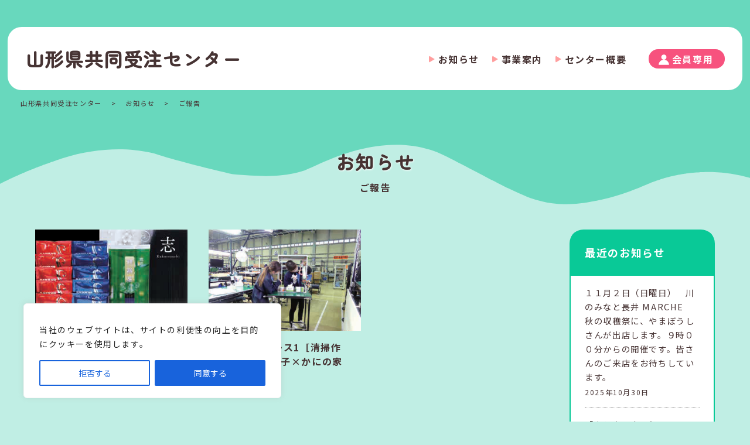

--- FILE ---
content_type: text/css
request_url: http://yamagata-kjc.net/wp-content/themes/yamagata-kjc/css/style.css?ver=20250911002
body_size: 12646
content:
@charset "UTF-8";
/*! normalize.css v8.0.1 | MIT License | github.com/necolas/normalize.css */
/* Document
   ========================================================================== */
/**
 * 1. Correct the line height in all browsers.
 * 2. Prevent adjustments of font size after orientation changes in iOS.
 */
@import url("https://fonts.googleapis.com/css2?family=Noto+Sans+JP:wght@400;700;900&display=swap");
@import url("https://fonts.googleapis.com/css2?family=Zen+Maru+Gothic:wght@500&display=swap");
html {
  line-height: 1.3;
  /* 1 */
  -webkit-text-size-adjust: 100%;
  /* 2 */ }

/* Sections
   ========================================================================== */
/**
 * Remove the margin in all browsers.
 */
body {
  margin: 0; }

/**
 * Render the `main` element consistently in IE.
 */
main {
  display: block; }

/**
 * Correct the font size and margin on `h1` elements within `section` and
 * `article` contexts in Chrome, Firefox, and Safari.
 */
h1 {
  font-size: 2em;
  margin: 0.67em 0; }

/* Grouping content
   ========================================================================== */
/**
 * 1. Add the correct box sizing in Firefox.
 * 2. Show the overflow in Edge and IE.
 */
hr {
  box-sizing: content-box;
  /* 1 */
  height: 0;
  /* 1 */
  overflow: visible;
  /* 2 */ }

/**
 * 1. Correct the inheritance and scaling of font size in all browsers.
 * 2. Correct the odd `em` font sizing in all browsers.
 */
pre {
  font-family: monospace, monospace;
  /* 1 */
  font-size: 1em;
  /* 2 */ }

/* Text-level semantics
   ========================================================================== */
/**
 * Remove the gray background on active links in IE 10.
 */
a {
  background-color: transparent; }

/**
 * 1. Remove the bottom border in Chrome 57-
 * 2. Add the correct text decoration in Chrome, Edge, IE, Opera, and Safari.
 */
abbr[title] {
  border-bottom: none;
  /* 1 */
  text-decoration: underline;
  /* 2 */
  text-decoration: underline dotted;
  /* 2 */ }

/**
 * Add the correct font weight in Chrome, Edge, and Safari.
 */
b,
strong {
  font-weight: bolder; }

/**
 * 1. Correct the inheritance and scaling of font size in all browsers.
 * 2. Correct the odd `em` font sizing in all browsers.
 */
code,
kbd,
samp {
  font-family: monospace, monospace;
  /* 1 */
  font-size: 1em;
  /* 2 */ }

/**
 * Add the correct font size in all browsers.
 */
small {
  font-size: 80%; }

/**
 * Prevent `sub` and `sup` elements from affecting the line height in
 * all browsers.
 */
sub,
sup {
  font-size: 75%;
  line-height: 0;
  position: relative;
  vertical-align: baseline; }

sub {
  bottom: -0.25em; }

sup {
  top: -0.5em; }

/* Embedded content
   ========================================================================== */
/**
 * Remove the border on images inside links in IE 10.
 */
img {
  border-style: none; }

/* Forms
   ========================================================================== */
/**
 * 1. Change the font styles in all browsers.
 * 2. Remove the margin in Firefox and Safari.
 */
button,
input,
optgroup,
select,
textarea {
  font-family: inherit;
  /* 1 */
  font-size: 100%;
  /* 1 */
  line-height: 1.15;
  /* 1 */
  margin: 0;
  /* 2 */ }

/**
 * Show the overflow in IE.
 * 1. Show the overflow in Edge.
 */
button,
input {
  /* 1 */
  overflow: visible; }

/**
 * Remove the inheritance of text transform in Edge, Firefox, and IE.
 * 1. Remove the inheritance of text transform in Firefox.
 */
button,
select {
  /* 1 */
  text-transform: none; }

/**
 * Correct the inability to style clickable types in iOS and Safari.
 */
button,
[type="button"],
[type="reset"],
[type="submit"] {
  -webkit-appearance: button; }

/**
 * Remove the inner border and padding in Firefox.
 */
button::-moz-focus-inner,
[type="button"]::-moz-focus-inner,
[type="reset"]::-moz-focus-inner,
[type="submit"]::-moz-focus-inner {
  border-style: none;
  padding: 0; }

/**
 * Restore the focus styles unset by the previous rule.
 */
button:-moz-focusring,
[type="button"]:-moz-focusring,
[type="reset"]:-moz-focusring,
[type="submit"]:-moz-focusring {
  outline: 1px dotted ButtonText; }

/**
 * Correct the padding in Firefox.
 */
fieldset {
  padding: 0.35em 0.75em 0.625em; }

/**
 * 1. Correct the text wrapping in Edge and IE.
 * 2. Correct the color inheritance from `fieldset` elements in IE.
 * 3. Remove the padding so developers are not caught out when they zero out
 *    `fieldset` elements in all browsers.
 */
legend {
  box-sizing: border-box;
  /* 1 */
  color: inherit;
  /* 2 */
  display: table;
  /* 1 */
  max-width: 100%;
  /* 1 */
  padding: 0;
  /* 3 */
  white-space: normal;
  /* 1 */ }

/**
 * Add the correct vertical alignment in Chrome, Firefox, and Opera.
 */
progress {
  vertical-align: baseline; }

/**
 * Remove the default vertical scrollbar in IE 10+.
 */
textarea {
  overflow: auto; }

/**
 * 1. Add the correct box sizing in IE 10.
 * 2. Remove the padding in IE 10.
 */
[type="checkbox"],
[type="radio"] {
  box-sizing: border-box;
  /* 1 */
  padding: 0;
  /* 2 */ }

/**
 * Correct the cursor style of increment and decrement buttons in Chrome.
 */
[type="number"]::-webkit-inner-spin-button,
[type="number"]::-webkit-outer-spin-button {
  height: auto; }

/**
 * 1. Correct the odd appearance in Chrome and Safari.
 * 2. Correct the outline style in Safari.
 */
[type="search"] {
  -webkit-appearance: textfield;
  /* 1 */
  outline-offset: -2px;
  /* 2 */ }

/**
 * Remove the inner padding in Chrome and Safari on macOS.
 */
[type="search"]::-webkit-search-decoration {
  -webkit-appearance: none; }

/**
 * 1. Correct the inability to style clickable types in iOS and Safari.
 * 2. Change font properties to `inherit` in Safari.
 */
::-webkit-file-upload-button {
  -webkit-appearance: button;
  /* 1 */
  font: inherit;
  /* 2 */ }

/* Interactive
   ========================================================================== */
/*
 * Add the correct display in Edge, IE 10+, and Firefox.
 */
details {
  display: block; }

/*
 * Add the correct display in all browsers.
 */
summary {
  display: list-item; }

/* Misc
   ========================================================================== */
/**
 * Add the correct display in IE 10+.
 */
template {
  display: none; }

/**
 * Add the correct display in IE 10.
 */
[hidden] {
  display: none; }

/**/
/*gray*/
/*mediaquery*/
/* -------------------------------- 
Primary style
-------------------------------- */
*, *::after, *::before {
  -webkit-box-sizing: border-box;
  -moz-box-sizing: border-box;
  box-sizing: border-box; }

html {
  position: relative;
  height: 100%; }

body {
  position: relative;
  color: #463333;
  font-family: "Noto Sans JP", sans-serif;
  background: #E9FFF9;
  font-size: 16px;
  letter-spacing: 0.1em;
  line-height: 1.5;
  -webkit-font-smoothing: antialiased;
  -moz-osx-font-smoothing: grayscale; }
  body.open {
    overflow: hidden;
    height: 100%; }

@media screen and (min-width: 767.5px) and (max-width: 1023.9px) {
  body {
    font-size: calc(100vw / 70); } }
img {
  max-width: 100%;
  height: auto;
  vertical-align: bottom; }

br.brmd {
  display: none; }
  @media screen and (max-width: 768px) {
    br.brmd {
      display: inline; } }

br.brsp {
  display: none; }
  @media screen and (max-width: 767px) {
    br.brsp {
      display: inline; } }

@media screen and (max-width: 767px) {
  br.brpc {
    display: none; } }

.inner {
  margin: 0 auto;
  padding: 0 3.75rem;
  width: min(100%, 1560px); }
  @media screen and (max-width: 767px) {
    .inner {
      padding: 0 1.25rem; } }

section {
  position: relative;
  padding: 7.5rem 0; }
  @media screen and (max-width: 767px) {
    section {
      padding: 2.5rem 0; } }

a.btn_link, body.single main section.contents div.inner div.flex div.left div.nextprev_wrap a {
  position: relative;
  display: inline-block;
  padding: 1.5em 2em;
  min-width: 280px;
  color: #fff !important;
  font-size: .9em;
  font-weight: bold;
  text-align: center;
  background: #09C997;
  border: 2px solid #09C997;
  border-radius: 100px;
  transition: .3s; }
  a.btn_link:before, body.single main section.contents div.inner div.flex div.left div.nextprev_wrap a:before {
    content: '';
    /*絶対配置で下線の位置を決める*/
    position: absolute;
    top: 50%;
    right: 1.5rem;
    /*下線の形状*/
    width: 2.0rem;
    height: 1px;
    background: #fff;
    /*アニメーションの指定*/
    transition: all .3s; }
  a.btn_link:after, body.single main section.contents div.inner div.flex div.left div.nextprev_wrap a:after {
    content: '';
    /*絶対配置で矢印の位置を決める*/
    position: absolute;
    top: 42.8%;
    right: 1.5rem;
    /*矢印の形状*/
    width: 15px;
    height: 1px;
    background: #fff;
    transform: rotate(35deg);
    /*アニメーションの指定*/
    transition: all .3s; }
  a.btn_link:hover, body.single main section.contents div.inner div.flex div.left div.nextprev_wrap a:hover {
    color: #463333 !important;
    background: #FFE600;
    transition: .3s; }
    a.btn_link:hover:before, body.single main section.contents div.inner div.flex div.left div.nextprev_wrap a:hover:before {
      background: #463333;
      right: .75rem; }
    a.btn_link:hover:after, body.single main section.contents div.inner div.flex div.left div.nextprev_wrap a:hover:after {
      background: #463333;
      right: .75rem; }
  @media screen and (max-width: 767px) {
    a.btn_link, body.single main section.contents div.inner div.flex div.left div.nextprev_wrap a {
      font-size: .9em; } }

a {
  color: #463333;
  text-decoration: none;
  transition: .2s; }
  a:hover {
    color: #09C997;
    transition: .2s; }
    a:hover img {
      opacity: .85;
      transition: .2s; }

@media screen and (max-width: 767px) {
  .pcblock {
    display: none !important; } }

.spblock {
  display: none !important; }
  @media screen and (max-width: 767px) {
    .spblock {
      display: block !important; } }

@media screen and (max-width: 767px) {
  .spnone {
    display: none; } }
/*ul reset*/
ul.nonstyle {
  list-style: none;
  margin: 0;
  padding: 0; }

/*sns*/
ul.ul_sns {
  display: flex;
  margin: 0; }
  ul.ul_sns li {
    margin-right: 8px;
    list-style: none; }
    ul.ul_sns li:last-child {
      margin-right: 0; }
    ul.ul_sns li a {
      display: block;
      width: 28px;
      height: 28px;
      line-height: 28px;
      text-align: center;
      color: #fff;
      font-size: 12px;
      background: #000;
      border-radius: 50%;
      /*sns*/
      /*fb*/
      /*tw*/
      /*insta*/
      /*fb*/ }
      ul.ul_sns li a.fb {
        background: #3c5998; }
      ul.ul_sns li a.tw {
        background: #1DA1F2; }
      ul.ul_sns li a.in {
        position: relative;
        background: -webkit-linear-gradient(135deg, #427eff 0%, #f13f79 70%) no-repeat;
        background: linear-gradient(135deg, #427eff 0%, #f13f79 70%) no-repeat;
        overflow: hidden; }
        ul.ul_sns li a.in::before {
          content: '';
          position: absolute;
          top: 11px;
          left: -9px;
          width: 28px;
          height: 28px;
          background: -webkit-radial-gradient(#ffdb2c 10%, rgba(255, 105, 34, 0.65) 55%, rgba(255, 88, 96, 0) 70%);
          background: radial-gradient(#ffdb2c 10%, rgba(255, 105, 34, 0.65) 55%, rgba(255, 88, 96, 0) 70%); }
        ul.ul_sns li a.in i {
          position: relative;
          z-index: 2; }
      ul.ul_sns li a.yt {
        background: #cd201f; }

/*flex*/
ul.ul_flex {
  display: flex;
  flex-wrap: wrap; }
  @media screen and (max-width: 767px) {
    ul.ul_flex {
      display: block; } }
  ul.ul_flex li {
    width: calc((100% / 3) - 1.5rem);
    margin-right: 2.25rem;
    margin-bottom: 2.25rem; }
    @media screen and (max-width: 767px) {
      ul.ul_flex li {
        width: 100%;
        margin-right: 0; } }
    ul.ul_flex li:nth-child(3n) {
      margin-right: 0; }
    ul.ul_flex li a {
      display: block; }
      ul.ul_flex li a div.img {
        position: relative;
        width: 100%;
        aspect-ratio: 3/2;
        overflow: hidden; }
        ul.ul_flex li a div.img img {
          display: block;
          width: 100%;
          vertical-align: bottom;
          object-fit: cover;
          transform: scale(1);
          transition: .5s ease-in-out; }
      ul.ul_flex li a div.txt div.title {
        margin-top: 1em;
        font-weight: bold;
        line-height: 1.5; }
      ul.ul_flex li a div.txt div.date {
        padding-top: .75em; }
        ul.ul_flex li a div.txt div.date time {
          font-size: .9em; }
        ul.ul_flex li a div.txt div.date span.cat {
          color: #F7527E;
          border-radius: 1px solid #F7527E; }
      ul.ul_flex li a:hover div.img img {
        opacity: 1;
        transform: scale(1.15);
        transition: .5s ease-in-out; }

/*news_txt*/
ul.ul_newstxt li {
  border-bottom: 1px solid #09C997;
  background: #fff;
  margin-bottom: 1rem; }
  @media screen and (max-width: 767px) {
    ul.ul_newstxt li {
      display: block; } }
  ul.ul_newstxt li a {
    display: flex;
    padding: 1.5em;
    transition: .2s; }
    @media screen and (max-width: 767px) {
      ul.ul_newstxt li a {
        display: block; } }
    ul.ul_newstxt li a:hover {
      color: #463333;
      background: #fffacc;
      /*background: $bg_lightgreen;*/
      transition: .2s; }
    ul.ul_newstxt li a div.date {
      width: 16rem; }
      @media screen and (max-width: 767px) {
        ul.ul_newstxt li a div.date {
          font-size: .8em;
          width: 100%; } }
      ul.ul_newstxt li a div.date time {
        margin-right: .5rem; }
      ul.ul_newstxt li a div.date span.cat {
        color: #F7527E;
        background: #fff;
        border: 1px solid #F7527E;
        border-radius: 2rem;
        padding: 0 1.0rem;
        font-size: .9rem;
        display: inline-block;
        text-align: center;
        width: 6.25rem; }
    ul.ul_newstxt li a div.title {
      width: calc(100% - 16rem); }
      @media screen and (max-width: 767px) {
        ul.ul_newstxt li a div.title {
          margin-top: .5em;
          width: 100%; } }

/*googlemap*/
.ggmap {
  position: relative;
  padding-bottom: 50%;
  padding-top: 30px;
  height: 0;
  overflow: hidden; }
  .ggmap iframe, .ggmap object, .ggmap embed {
    position: absolute;
    top: 0;
    left: 0;
    width: 100%;
    height: 100%; }

/*youtube*/
.youtube {
  position: relative;
  width: 100%;
  padding-top: 56.25%; }
  .youtube iframe {
    position: absolute;
    top: 0;
    right: 0;
    width: 100% !important;
    height: 100% !important; }

/*blockcontents*/
div.single_content {
  padding-bottom: 3.75rem;
  font-size: 1.1em;
  line-height: 1.6;
  word-break: break-all; }
  @media screen and (max-width: 767px) {
    div.single_content {
      padding-bottom: 1.875rem;
      font-size: 1em;
      line-height: 1.5; } }
  div.single_content .wp-block-button__link, div.single_content .wp-block-file__button {
    background-color: #fee0e0;
    transition: .2s;
    text-decoration: none !important;
    padding: 0.25em 1em !important;
    color: #463333; }
    div.single_content .wp-block-button__link:hover, div.single_content .wp-block-file__button:hover {
      color: #463333;
      /*text-decoration: underline;*/
      transition: .2s; }
  div.single_content a:not(.wp-block-button__link) {
    text-decoration: underline;
    transition: .2s; }
    div.single_content a:not(.wp-block-button__link):hover {
      transition: .2s;
      text-decoration: underline !important; }
  div.single_content h2 {
    font-family: 'Zen Maru Gothic';
    padding-top: 1rem;
    background: #fffacc;
    border-radius: 1rem;
    padding: 1.25rem; }
  div.single_content h3 {
    font-family: 'Zen Maru Gothic';
    padding: 1.0rem;
    position: relative;
    /*		&::before {
    		  background-color: $tcolor;
    		  content: "";
    		  height: 5px;
    		  position: absolute;
    		  top: 0;
    		  width: 100px;
    		}*/ }
    div.single_content h3:after {
      position: absolute;
      bottom: 0;
      left: 0;
      width: 100%;
      height: 5px;
      content: '';
      border-radius: 3px;
      background-image: -webkit-gradient(linear, left top, right top, from(#F7527E), to(#FFE600));
      background-image: -webkit-linear-gradient(left, #F7527E 0%, #FFE600 100%);
      background-image: linear-gradient(to right, #F7527E 0%, #FFE600 100%); }
  div.single_content h4 {
    /*		border-bottom: 1px solid #877676;*/
    padding: .25rem .25rem .25rem .75rem;
    background: #f7e1e1; }
  div.single_content h5 {
    border-left: .5rem solid #877676;
    padding-left: .75rem; }
  div.single_content ul {
    padding-left: 1.5em; }
  div.single_content table {
    width: 100%;
    border-collapse: collapse;
    border-spacing: 0;
    font-size: .9rem; }
    div.single_content table tr th {
      padding-bottom: .25em;
      background: #feddd8;
      border: 1px solid #fa9e8f;
      font-weight: normal;
      white-space: nowrap; }
    div.single_content table tr td {
      border: 1px solid #fa9e8f; }
  div.single_content figure {
    margin: auto; }
  div.single_content a[href*=".pdf"]::after {
    content: "\f1c1";
    font-family: "Font Awesome 6 Free";
    color: #F30401; }

/* -------------------------------- 
header components 
--------------------------------- */
header.header {
  background: #68D8BD;
  height: 160px; }
  @media screen and (max-width: 767px) {
    header.header {
      height: 90px; } }
  header.header div.header_wrap {
    position: fixed;
    top: 3.75rem;
    left: 50%;
    transform: translate(-50%, -50%);
    -webkit-transform: translate(-50%, -50%);
    -ms-transform: translate(-50%, -50%);
    width: min(100%, 1560px);
    z-index: 11;
    transition: .2s;
    margin: 2.5rem 0;
    border-radius: 1.5rem;
    /*fix*/ }
    @media screen and (max-width: 767px) {
      header.header div.header_wrap {
        top: 1rem;
        margin: 2.5rem 0 0; } }
    header.header div.header_wrap div.headerflex {
      border-radius: 1.5rem;
      display: flex;
      justify-content: center;
      align-items: center;
      padding: 1.875rem;
      background: #fff;
      transition: .2s;
      margin: 0 auto;
      width: 98%; }
      @media screen and (max-width: 767px) {
        header.header div.header_wrap div.headerflex {
          padding: 1rem 1.25rem;
          justify-content: flex-start;
          width: 94%; } }
      header.header div.header_wrap div.headerflex div.left {
        width: 25rem;
        font-family: 'Zen Maru Gothic'; }
        @media screen and (max-width: 1024px) {
          header.header div.header_wrap div.headerflex div.left {
            width: auto; } }
        @media screen and (max-width: 767px) {
          header.header div.header_wrap div.headerflex div.left {
            width: auto; } }
        header.header div.header_wrap div.headerflex div.left h1 {
          font-family: 'Zen Maru Gothic';
          margin: 0; }
          @media screen and (max-width: 767px) {
            header.header div.header_wrap div.headerflex div.left h1 {
              font-size: 1.4rem;
              text-align: left; } }
          header.header div.header_wrap div.headerflex div.left h1 a {
            display: block; }
            header.header div.header_wrap div.headerflex div.left h1 a:hover {
              color: #463333; }
            header.header div.header_wrap div.headerflex div.left h1 a img {
              display: block;
              vertical-align: bottom; }
      header.header div.header_wrap div.headerflex div.right {
        width: calc(100% - 25rem);
        padding-left: 1.875rem;
        display: flex;
        justify-content: flex-end;
        align-items: center; }
        @media screen and (max-width: 1024px) {
          header.header div.header_wrap div.headerflex div.right {
            width: calc(100% - 12.5rem); } }
        @media screen and (max-width: 767px) {
          header.header div.header_wrap div.headerflex div.right {
            display: none; } }
        header.header div.header_wrap div.headerflex div.right nav.gnav > ul {
          text-align: right; }
          header.header div.header_wrap div.headerflex div.right nav.gnav > ul > li {
            display: inline-block;
            margin-right: 2.0em;
            position: relative; }
            header.header div.header_wrap div.headerflex div.right nav.gnav > ul > li:hover > span {
              color: #463333; }
            header.header div.header_wrap div.headerflex div.right nav.gnav > ul > li > a, header.header div.header_wrap div.headerflex div.right nav.gnav > ul > li > span {
              font-weight: bold;
              position: relative;
              transition: .3s; }
              header.header div.header_wrap div.headerflex div.right nav.gnav > ul > li > a::after, header.header div.header_wrap div.headerflex div.right nav.gnav > ul > li > span::after {
                content: "";
                position: absolute;
                top: calc(50% - 6px);
                left: -1rem;
                width: 0;
                height: 0;
                border-top: 6px solid transparent;
                border-left: 10px solid #FF9E9E;
                border-bottom: 6px solid transparent;
                border-radius: .15rem; }
              header.header div.header_wrap div.headerflex div.right nav.gnav > ul > li > a:hover, header.header div.header_wrap div.headerflex div.right nav.gnav > ul > li > span:hover {
                color: #463333;
                border-bottom: .25rem solid #fac4c4; }
            header.header div.header_wrap div.headerflex div.right nav.gnav > ul > li:last-child {
              margin-right: 0;
              background: #F7527E;
              border-radius: 2rem; }
              header.header div.header_wrap div.headerflex div.right nav.gnav > ul > li:last-child:hover {
                opacity: .85; }
              header.header div.header_wrap div.headerflex div.right nav.gnav > ul > li:last-child a {
                color: #fff;
                padding-right: 1.25rem; }
                header.header div.header_wrap div.headerflex div.right nav.gnav > ul > li:last-child a::after {
                  display: none; }
                header.header div.header_wrap div.headerflex div.right nav.gnav > ul > li:last-child a::before {
                  content: url(../img/ic_member.svg);
                  display: inline-block;
                  width: 20px;
                  height: auto;
                  margin-right: 1.25em;
                  position: relative;
                  top: .25rem;
                  left: 1rem;
                  padding: .25rem 0; }
                header.header div.header_wrap div.headerflex div.right nav.gnav > ul > li:last-child a:hover {
                  color: none;
                  border-bottom: none; }
            header.header div.header_wrap div.headerflex div.right nav.gnav > ul > li ul.sub-menu {
              width: 180px;
              position: absolute;
              z-index: 2;
              left: 50%;
              margin: 0 0 0 -90px;
              padding: 20px 0 0 0;
              top: 20px;
              background: transparent;
              transition: .3s ease-out;
              opacity: 0;
              display: none;
              list-style: none; }
              header.header div.header_wrap div.headerflex div.right nav.gnav > ul > li ul.sub-menu::after {
                content: '';
                width: 0;
                height: 0;
                position: absolute;
                border-left: 8px solid transparent;
                border-right: 8px solid transparent;
                border-bottom: 8px solid #FFE600;
                border-radius: .25rem;
                top: 12px;
                left: 50%;
                margin-left: -8px; }
              header.header div.header_wrap div.headerflex div.right nav.gnav > ul > li ul.sub-menu li {
                width: 180px;
                position: relative;
                margin-top: 0px;
                margin: .25rem 0;
                /*									background: $yellow;
                									padding: 2px 2px 0px;*/ }
                header.header div.header_wrap div.headerflex div.right nav.gnav > ul > li ul.sub-menu li:first-child {
                  padding-top: 2px; }
                header.header div.header_wrap div.headerflex div.right nav.gnav > ul > li ul.sub-menu li:last-child {
                  padding-bottom: 2px; }
                header.header div.header_wrap div.headerflex div.right nav.gnav > ul > li ul.sub-menu li > a {
                  display: block;
                  padding: .5em 0;
                  width: 100%;
                  text-align: center;
                  font-size: 1.0em;
                  font-weight: bold;
                  letter-spacing: 0.1em;
                  background: #fffacc;
                  border-radius: .25rem;
                  color: #463333;
                  transition: .2s;
                  border: 1px solid #FFE600; }
                  @media screen and (max-width: 1500px) {
                    header.header div.header_wrap div.headerflex div.right nav.gnav > ul > li ul.sub-menu li > a {
                      font-size: .9em; } }
                  @media screen and (min-width: 641px) and (max-width: 1091px) {
                    header.header div.header_wrap div.headerflex div.right nav.gnav > ul > li ul.sub-menu li > a {
                      font-size: .8em; } }
                  header.header div.header_wrap div.headerflex div.right nav.gnav > ul > li ul.sub-menu li > a:hover {
                    background: #FFE600;
                    color: #463333; }
            header.header div.header_wrap div.headerflex div.right nav.gnav > ul > li:hover ul {
              transition: .3s ease-out;
              opacity: 1;
              display: block; }
        header.header div.header_wrap div.headerflex div.right nav.sns {
          margin-left: 1.875rem;
          text-align: right; }
    header.header div.header_wrap.is_fixed {
      box-shadow: 10px 10px 10px -10px rgba(0, 0, 0, 0.3);
      transition: .2s;
      margin: 0 auto;
      width: 98%; }
      @media screen and (max-width: 767px) {
        header.header div.header_wrap.is_fixed {
          margin-top: 1.5rem;
          width: 96%; } }
      header.header div.header_wrap.is_fixed div.headerflex {
        padding: 1.875rem;
        transition: .2s;
        width: 100%; }
        @media screen and (max-width: 767px) {
          header.header div.header_wrap.is_fixed div.headerflex {
            padding: 1rem 1.25rem;
            width: 100%;
            border-radius: 1.5rem; } }

/*humburger*/
a,
a:visited,
a:hover,
a:active {
  color: inherit;
  text-decoration: none; }

.outer-menu {
  position: fixed;
  top: 0;
  right: 0;
  z-index: 998; }
  .outer-menu .checkbox-toggle {
    position: absolute;
    top: 0;
    right: 0;
    z-index: 999;
    cursor: pointer;
    width: 60px;
    height: 60px;
    opacity: 0; }
    .outer-menu .checkbox-toggle:checked + .hamburger > div {
      transform: rotate(135deg); }
      .outer-menu .checkbox-toggle:checked + .hamburger > div:before, .outer-menu .checkbox-toggle:checked + .hamburger > div:after {
        top: 0;
        transform: rotate(90deg); }
      .outer-menu .checkbox-toggle:checked + .hamburger > div:after {
        opacity: 0; }
    .outer-menu .checkbox-toggle:checked ~ .menu {
      pointer-events: auto;
      visibility: visible; }
      .outer-menu .checkbox-toggle:checked ~ .menu > div {
        transform: scale(1);
        transition-duration: .75s; }
        .outer-menu .checkbox-toggle:checked ~ .menu > div > div {
          opacity: 1;
          transition: opacity .4s ease .4s; }
    .outer-menu .checkbox-toggle:hover + .hamburger {
      box-shadow: inset 0 0 10px rgba(0, 0, 0, 0.1); }
    .outer-menu .checkbox-toggle:checked:hover + .hamburger > div {
      transform: rotate(225deg); }
  .outer-menu .hamburger {
    position: absolute;
    top: 0;
    right: 0;
    z-index: 1;
    width: 60px;
    height: 60px;
    padding: .5em 1em;
    background: rgba(255, 230, 0, 0.9);
    border-radius: 0 .12em .12em 0;
    cursor: pointer;
    transition: box-shadow .4s ease;
    backface-visibility: hidden;
    display: flex;
    align-items: center;
    justify-content: center;
    border-radius: 0 0 0 1rem; }
    .outer-menu .hamburger > div {
      position: relative;
      flex: none;
      width: 100%;
      height: 2px;
      background: #463333;
      transition: all .4s ease;
      display: flex;
      align-items: center;
      justify-content: center; }
      .outer-menu .hamburger > div:before, .outer-menu .hamburger > div:after {
        content: '';
        position: absolute;
        z-index: 1;
        top: -10px;
        left: 0;
        width: 100%;
        height: 2px;
        background: inherit;
        transition: all .4s ease; }
      .outer-menu .hamburger > div:after {
        top: 10px; }
  .outer-menu .menu {
    position: fixed;
    top: 0;
    left: 0;
    width: 100%;
    height: 100%;
    pointer-events: none;
    visibility: hidden;
    overflow: hidden;
    backface-visibility: hidden;
    outline: 1px solid transparent;
    display: flex;
    align-items: center;
    justify-content: center;
    font-weight: bold; }
    .outer-menu .menu > div {
      width: 220vw;
      height: 220vw;
      color: #463333;
      background: rgba(252, 239, 116, 0.9);
      border-radius: 50%;
      transition: all .4s ease;
      flex: none;
      transform: scale(0);
      backface-visibility: hidden;
      overflow: hidden;
      display: flex;
      align-items: center;
      justify-content: center; }
      .outer-menu .menu > div > div {
        text-align: center;
        max-width: 90vw;
        max-height: 100vh;
        opacity: 0;
        transition: opacity .4s ease;
        overflow-y: auto;
        flex: none;
        display: flex;
        align-items: center;
        justify-content: center; }
        .outer-menu .menu > div > div > nav.gnav > ul {
          list-style: none;
          padding: 0 1em;
          margin: 0;
          display: block;
          max-height: 100vh; }
          .outer-menu .menu > div > div > nav.gnav > ul > li {
            padding: 0;
            margin: 1em;
            font-size: 1.2rem;
            display: block; }
            .outer-menu .menu > div > div > nav.gnav > ul > li:last-child {
              margin-top: 2rem; }
              .outer-menu .menu > div > div > nav.gnav > ul > li:last-child > a {
                color: #fff;
                background: #F7527E;
                border: 1px solid #F7527E;
                border-radius: 2rem; }
                .outer-menu .menu > div > div > nav.gnav > ul > li:last-child > a:hover {
                  background: #FFE600;
                  border: 1px solid #463333;
                  color: #463333; }
                  .outer-menu .menu > div > div > nav.gnav > ul > li:last-child > a:hover:after {
                    display: none; }
            .outer-menu .menu > div > div > nav.gnav > ul > li > a {
              display: inline-block !important;
              width: 100%;
              position: relative;
              cursor: pointer;
              transition: color .4s ease;
              background: #fff;
              padding: .25rem; }
              .outer-menu .menu > div > div > nav.gnav > ul > li > a:hover {
                background: #fff;
                color: #281e1e; }
                .outer-menu .menu > div > div > nav.gnav > ul > li > a:hover:after {
                  width: 100%; }
              .outer-menu .menu > div > div > nav.gnav > ul > li > a:after {
                content: '';
                position: absolute;
                z-index: 1;
                bottom: -.15em;
                left: 0;
                width: 0;
                height: 2px;
                background: #281e1e;
                transition: width .4s ease; }
            .outer-menu .menu > div > div > nav.gnav > ul > li ul.sub-menu {
              margin-top: .25rem;
              margin-left: -0.5rem; }
              .outer-menu .menu > div > div > nav.gnav > ul > li ul.sub-menu li {
                text-align: left;
                padding-top: .25rem;
                font-size: 1.1rem; }
                .outer-menu .menu > div > div > nav.gnav > ul > li ul.sub-menu li a {
                  display: block;
                  padding: .25rem;
                  border-bottom: dashed 1px #463333; }

/*humburger*/
.hamburger, .hamburger span {
  display: inline-block;
  transition: all .4s;
  box-sizing: border-box; }

.hamburger {
  position: fixed;
  top: 20px;
  right: 20px;
  width: 40px;
  height: 34px;
  z-index: 999; }
  .hamburger span {
    position: absolute;
    left: 0;
    width: 100%;
    height: 4px;
    background-color: #09C997;
    border-radius: 4px; }
    .hamburger span:nth-of-type(1) {
      top: 0; }
    .hamburger span:nth-of-type(2) {
      top: 15px; }
    .hamburger span:nth-of-type(3) {
      bottom: 0; }
  .hamburger.active {
    position: fixed; }
    .hamburger.active span {
      background-color: #fff; }
      .hamburger.active span:nth-of-type(1) {
        -webkit-transform: translateY(15px) rotate(-45deg);
        transform: translateY(15px) rotate(-45deg); }
      .hamburger.active span:nth-of-type(2) {
        left: 50%;
        opacity: 0;
        -webkit-animation: active-menu-bar02 .8s forwards;
        animation: active-menu-bar02 .8s forwards; }
      .hamburger.active span:nth-of-type(3) {
        -webkit-transform: translateY(-15px) rotate(45deg);
        transform: translateY(-15px) rotate(45deg); }

@-webkit-keyframes active-menu-bar02 {
  100% {
    height: 0; } }
@keyframes active-menu-bar02 {
  100% {
    height: 0; } }
/*nav*/
.navigation {
  position: fixed;
  padding: 15px 20px;
  width: 100%;
  height: 100vh;
  top: 0;
  left: 0;
  background: #444;
  overflow: auto;
  opacity: 0;
  transition: .8s;
  z-index: -1; }
  .navigation.open {
    opacity: 1;
    transition: .6s;
    z-index: 998; }
  .navigation nav.gnav a.spmenutitle {
    width: 160px; }
  .navigation nav.gnav > ul {
    margin: 20px auto;
    padding-left: 10px; }
    .navigation nav.gnav > ul > li {
      margin-bottom: 12px; }
      .navigation nav.gnav > ul > li a {
        display: inline-block;
        padding: .25em .75em;
        font-weight: bold;
        font-size: 1.15em;
        background: #fff; }
      .navigation nav.gnav > ul > li span {
        display: inline-block;
        margin-bottom: .25em;
        font-size: .85em;
        color: #fff;
        opacity: .9; }
      .navigation nav.gnav > ul > li ul {
        margin-bottom: 24px; }
        .navigation nav.gnav > ul > li ul li {
          margin-bottom: 12px; }

div.bg_wrap {
  position: absolute;
  top: 0;
  left: 0;
  width: 100%;
  height: 100%;
  overflow: hidden;
  z-index: -1; }
  div.bg_wrap div.bgall {
    position: absolute;
    top: 0;
    left: 0;
    width: 100%; }

/* -------------------------------- 
footer components 
--------------------------------- */
footer.footer {
  position: relative;
  background: #68D8BD; }
  footer.footer::before {
    background-image: url("../img/bg_04.svg");
    background-position: center;
    background-size: cover;
    background-repeat: no-repeat;
    content: "";
    top: -260px;
    left: 0;
    right: 0;
    position: absolute;
    transition: inherit;
    width: 100%;
    height: 261px;
    z-index: -1; }
  footer.footer div.inner {
    padding: 40px 60px;
    max-width: 100%;
    text-align: center;
    width: 100%; }
    @media screen and (max-width: 767px) {
      footer.footer div.inner {
        padding: 40px 20px; } }
    footer.footer div.inner p {
      text-align: center;
      letter-spacing: .1rem; }
    footer.footer div.inner p.name {
      display: inline-block;
      font-family: 'Zen Maru Gothic';
      font-size: 2rem;
      margin-top: 0; }
      @media screen and (max-width: 767px) {
        footer.footer div.inner p.name {
          font-size: 1.8rem; } }
    footer.footer div.inner p.add {
      margin: 0; }
      footer.footer div.inner p.add span.postcode {
        margin-right: .5rem; }
    footer.footer div.inner p.tel {
      margin: .5rem 0; }
    footer.footer div.inner ul {
      margin: 2.5em 0; }
      @media screen and (max-width: 767px) {
        footer.footer div.inner ul {
          display: none; } }
      footer.footer div.inner ul li {
        display: inline-block;
        margin-right: 1.5em; }
        footer.footer div.inner ul li a {
          color: #463333;
          font-weight: bold;
          position: relative;
          transition: .3s; }
          footer.footer div.inner ul li a:hover {
            border-bottom: 0.25rem solid #C0EEE4; }
        footer.footer div.inner ul li:last-child {
          margin-right: 0; }
          footer.footer div.inner ul li:last-child a {
            color: #463333;
            padding: .25rem 1.25rem;
            border-radius: 2rem;
            border: 2px solid #463333; }
            footer.footer div.inner ul li:last-child a:hover {
              border-bottom: none;
              background: #463333;
              color: #fff; }
              footer.footer div.inner ul li:last-child a:hover::before {
                content: url(../img/ic_member.svg); }
            footer.footer div.inner ul li:last-child a::after {
              display: none; }
            footer.footer div.inner ul li:last-child a::before {
              content: url(../img/ic_member_footer.svg);
              display: inline-block;
              width: 20px;
              height: auto;
              margin-right: .5em;
              position: relative;
              top: .25rem;
              left: 0rem; }
    footer.footer div.inner p.copy {
      margin: 2rem 0;
      font-size: .8em; }

div.page_top {
  right: 30px;
  width: 60px;
  height: 60px;
  line-height: 56px; }
  div.page_top::after {
    content: '\f0d8';
    position: absolute;
    width: 100%;
    height: 100%;
    font-family: 'Font Awesome\ 5 Free';
    text-align: center;
    font-weight: bold;
    color: #F7527E;
    font-size: 2em;
    background: #fff;
    border: 2px solid #F7527E;
    border-radius: 30px;
    transition: .2s; }
  div.page_top:hover::after {
    color: #fff;
    background: #F7527E;
    transition: .2s; }

/* -------------------------------- 
common components 
--------------------------------- */
.main {
  /*margin-top: 122px;*/
  /*	#wrap {
  		position: relative;
  	}
  	.svg-bg {
  		position: absolute;
  		width: 100%;
  		height: 100%;
  		top: 0;
  		left: 0;
  		z-index: -1;
  	}*/ }
  @media screen and (max-width: 767px) {
    .main {
      /*margin-top: 70px;*/ } }

.bg {
  background-color: #C0EEE4; }

/* -------------------------------- 
index components 
--------------------------------- */
/*all*/
body.home div.top_area {
  position: relative;
  background-color: #C0EEE4;
  /*z-index: -3;*/
  z-index: 0;
  padding-bottom: 1.5rem; }
  @media screen and (max-width: 767px) {
    body.home div.top_area {
      display: block;
      padding-bottom: 2.5rem; } }
  body.home div.top_area::before {
    background-image: url("../img/bg_02.svg");
    background-color: #C0EEE4;
    background-position: center bottom;
    background-size: cover;
    content: "";
    top: 0;
    left: 0;
    position: absolute;
    transition: inherit;
    width: 100%;
    height: 80%;
    z-index: -2; }
    @media screen and (max-width: 767px) {
      body.home div.top_area::before {
        top: -2rem;
        height: 91px; } }
  body.home div.top_area div.inner_flex {
    margin: 0 auto;
    padding: 0;
    /*padding: 0 3.75rem;*/
    width: min(100%, 1560px);
    display: flex;
    justify-content: center;
    align-items: center;
    gap: 1.5rem; }
    @media screen and (max-width: 767px) {
      body.home div.top_area div.inner_flex {
        display: block;
        padding: 0 1.5rem;
        gap: 1.0rem; } }
    body.home div.top_area div.inner_flex div.left {
      width: calc( 100% - 480px );
      padding: 0 3.75rem;
      margin-top: 2.0rem; }
      @media screen and (max-width: 1200px) {
        body.home div.top_area div.inner_flex div.left {
          width: calc( 100% - 400px );
          padding: 0 3.75rem;
          margin-top: .5rem; } }
      @media screen and (max-width: 1024px) {
        body.home div.top_area div.inner_flex div.left {
          width: calc( 100% - 300px ); } }
      @media screen and (max-width: 767px) {
        body.home div.top_area div.inner_flex div.left {
          width: 100%;
          padding: 0; } }
      body.home div.top_area div.inner_flex div.left p {
        font-family: 'Zen Maru Gothic'; }
      body.home div.top_area div.inner_flex div.left p.catchcopy {
        /*font-size: 3.375rem;*/
        font-size: 3.0rem;
        font-weight: bold;
        padding: 0 0 0 4.0rem;
        margin-bottom: 2.5rem;
        text-shadow: 2px 2px 5px #fff; }
        body.home div.top_area div.inner_flex div.left p.catchcopy span {
          background: linear-gradient(transparent 70%, #FFE600 0%);
          display: inline; }
        @media screen and (max-width: 1366px) {
          body.home div.top_area div.inner_flex div.left p.catchcopy {
            font-size: 2.75rem;
            padding: 0 0 0 0; } }
        @media screen and (max-width: 1200px) {
          body.home div.top_area div.inner_flex div.left p.catchcopy {
            font-size: 2.5rem;
            padding: 0 0 0 0; } }
        @media screen and (max-width: 1024px) {
          body.home div.top_area div.inner_flex div.left p.catchcopy {
            font-size: 1.8rem;
            padding: 0 0 0 0; } }
        @media screen and (max-width: 768px) {
          body.home div.top_area div.inner_flex div.left p.catchcopy {
            font-size: 1.8rem;
            padding: 0 0 0 0; } }
        @media screen and (max-width: 767px) {
          body.home div.top_area div.inner_flex div.left p.catchcopy {
            font-size: 1.6rem;
            padding: 0;
            margin-bottom: 1.5rem; } }
      body.home div.top_area div.inner_flex div.left p.txt {
        position: relative;
        font-size: 1.625rem;
        padding: 0 0 0 4.0rem;
        line-height: 1.8; }
        @media screen and (max-width: 767px) {
          body.home div.top_area div.inner_flex div.left p.txt {
            font-size: 1.1rem;
            padding: 0 .5rem;
            line-height: 1.6; } }
        body.home div.top_area div.inner_flex div.left p.txt::before {
          content: url(../img/ic_att.svg);
          display: inline-block;
          width: 60px;
          height: auto;
          position: absolute;
          top: -2rem;
          left: 0; }
          @media screen and (max-width: 767px) {
            body.home div.top_area div.inner_flex div.left p.txt::before {
              width: 30px;
              top: -1.0rem;
              left: -1.0rem; } }
      body.home div.top_area div.inner_flex div.left div.slidebox {
        /*background: #fff;*/
        border-radius: 1.5rem;
        padding: 0; }
        @media screen and (max-width: 767px) {
          body.home div.top_area div.inner_flex div.left div.slidebox {
            padding: 1.5rem; } }
        body.home div.top_area div.inner_flex div.left div.slidebox div.slidewrap {
          position: relative; }
          body.home div.top_area div.inner_flex div.left div.slidebox div.slidewrap .swiper {
            width: 100%;
            height: 100%;
            box-sizing: content-box; }
            @media screen and (max-width: 1200px) {
              body.home div.top_area div.inner_flex div.left div.slidebox div.slidewrap .swiper {
                width: auto;
                /*height: 180px;*/ } }
          body.home div.top_area div.inner_flex div.left div.slidebox div.slidewrap .swiper-slide {
            display: flex;
            justify-content: center;
            align-items: center; }
            body.home div.top_area div.inner_flex div.left div.slidebox div.slidewrap .swiper-slide div.img {
              position: relative;
              width: 100%;
              aspect-ratio: 3/2;
              overflow: hidden;
              border-radius: 1.5rem !important; }
              body.home div.top_area div.inner_flex div.left div.slidebox div.slidewrap .swiper-slide div.img img {
                display: block;
                width: 100%;
                height: 100%;
                object-fit: cover;
                transform: scale(1);
                transition: .5s ease-in-out;
                border-radius: 1.5rem !important; }
              body.home div.top_area div.inner_flex div.left div.slidebox div.slidewrap .swiper-slide div.img a {
                display: block;
                width: 100%; }
                body.home div.top_area div.inner_flex div.left div.slidebox div.slidewrap .swiper-slide div.img a img {
                  display: block;
                  width: 100%;
                  height: 100%;
                  object-fit: cover;
                  transform: scale(1);
                  transition: .5s ease-in-out;
                  border-radius: 1.5rem !important; }
            body.home div.top_area div.inner_flex div.left div.slidebox div.slidewrap .swiper-slide:hover div.img img {
              opacity: 1;
              transform: scale(1.15);
              transition: .5s ease-in-out; }
          body.home div.top_area div.inner_flex div.left div.slidebox div.slidewrap .swiper-button-next, body.home div.top_area div.inner_flex div.left div.slidebox div.slidewrap .swiper-container-rtl .swiper-button-prev {
            background-image: url("../img/arrow-right.png");
            right: -50px;
            left: auto; }
            @media screen and (max-width: 767px) {
              body.home div.top_area div.inner_flex div.left div.slidebox div.slidewrap .swiper-button-next, body.home div.top_area div.inner_flex div.left div.slidebox div.slidewrap .swiper-container-rtl .swiper-button-prev {
                right: -12px; } }
          body.home div.top_area div.inner_flex div.left div.slidebox div.slidewrap .swiper-button-prev, body.home div.top_area div.inner_flex div.left div.slidebox div.slidewrap .swiper-container-rtl .swiper-button-next {
            background-image: url("../img/arrow-left.png");
            left: -50px;
            right: auto; }
            @media screen and (max-width: 767px) {
              body.home div.top_area div.inner_flex div.left div.slidebox div.slidewrap .swiper-button-prev, body.home div.top_area div.inner_flex div.left div.slidebox div.slidewrap .swiper-container-rtl .swiper-button-next {
                left: -12px; } }
          body.home div.top_area div.inner_flex div.left div.slidebox div.slidewrap .swiper-button-next, body.home div.top_area div.inner_flex div.left div.slidebox div.slidewrap .swiper-button-prev {
            position: absolute;
            top: 50%;
            width: 36px;
            height: 36px;
            /*margin-top: -30px;*/
            z-index: 10;
            cursor: pointer;
            background-size: 36px 36px;
            background-position: center;
            background-repeat: no-repeat; }
            body.home div.top_area div.inner_flex div.left div.slidebox div.slidewrap .swiper-button-next:focus, body.home div.top_area div.inner_flex div.left div.slidebox div.slidewrap .swiper-button-prev:focus {
              outline: none; }
          body.home div.top_area div.inner_flex div.left div.slidebox div.slidewrap .swiper-button-next:after, body.home div.top_area div.inner_flex div.left div.slidebox div.slidewrap .swiper-rtl .swiper-button-prev:after {
            content: none; }
          body.home div.top_area div.inner_flex div.left div.slidebox div.slidewrap .swiper-button-prev:after, body.home div.top_area div.inner_flex div.left div.slidebox div.slidewrap .swiper-rtl .swiper-button-next:after {
            content: none; }
    body.home div.top_area div.inner_flex div.right {
      width: 480px;
      margin-right: 3.75rem;
      display: grid;
      justify-content: center; }
      @media screen and (max-width: 1200px) {
        body.home div.top_area div.inner_flex div.right {
          width: 400px;
          margin-right: 2.0rem; } }
      @media screen and (max-width: 1024px) {
        body.home div.top_area div.inner_flex div.right {
          width: 300px; } }
      @media screen and (max-width: 767px) {
        body.home div.top_area div.inner_flex div.right {
          width: 100%;
          margin-top: 0; } }
      body.home div.top_area div.inner_flex div.right p {
        font-family: 'Zen Maru Gothic'; }
      body.home div.top_area div.inner_flex div.right p.catchcopy {
        /*font-size: 3.375rem;*/
        font-size: 2.10rem;
        font-weight: bold;
        padding: 0 0 0 0;
        margin-bottom: 2.5rem;
        text-shadow: 2px 2px 5px #fff; }
        body.home div.top_area div.inner_flex div.right p.catchcopy span {
          background: linear-gradient(transparent 70%, #FFE600 0%);
          display: inline; }
        @media screen and (max-width: 1366px) {
          body.home div.top_area div.inner_flex div.right p.catchcopy {
            font-size: 2.0rem;
            margin-bottom: 2.0rem;
            padding: 0 0 0 0; } }
        @media screen and (max-width: 1200px) {
          body.home div.top_area div.inner_flex div.right p.catchcopy {
            font-size: 1.6rem;
            margin-bottom: 1.5rem;
            padding: 0 0 0 0; } }
        @media screen and (max-width: 1024px) {
          body.home div.top_area div.inner_flex div.right p.catchcopy {
            font-size: 1.4rem;
            margin-bottom: .5rem;
            padding: 0 0 0 0; } }
        @media screen and (max-width: 768px) {
          body.home div.top_area div.inner_flex div.right p.catchcopy {
            font-size: 1.4rem;
            margin-bottom: .5rem;
            padding: 0 0 0 0; } }
        @media screen and (max-width: 767px) {
          body.home div.top_area div.inner_flex div.right p.catchcopy {
            font-size: 1.8rem;
            padding: 0;
            margin: 0 0 1.5rem 0; } }
      body.home div.top_area div.inner_flex div.right p.txt {
        position: relative;
        font-size: 1.625rem;
        padding: 0 0 0 4.0rem;
        line-height: 1.8; }
        @media screen and (max-width: 767px) {
          body.home div.top_area div.inner_flex div.right p.txt {
            font-size: 1.1rem;
            padding: 0 .5rem;
            line-height: 1.6; } }
        body.home div.top_area div.inner_flex div.right p.txt::before {
          content: url(../img/ic_att.svg);
          display: inline-block;
          width: 60px;
          height: auto;
          position: absolute;
          top: -2rem;
          left: 0; }
          @media screen and (max-width: 767px) {
            body.home div.top_area div.inner_flex div.right p.txt::before {
              width: 30px;
              top: -1.0rem;
              left: -1.0rem; } }
      body.home div.top_area div.inner_flex div.right img {
        height: 400px;
        margin: 0 auto; }
        @media screen and (max-width: 1366px) {
          body.home div.top_area div.inner_flex div.right img {
            height: 320px;
            width: auto; } }
        @media screen and (max-width: 1200px) {
          body.home div.top_area div.inner_flex div.right img {
            height: 300px;
            width: auto; } }
        @media screen and (max-width: 1024px) {
          body.home div.top_area div.inner_flex div.right img {
            height: 220px;
            width: auto; } }
        @media screen and (max-width: 767px) {
          body.home div.top_area div.inner_flex div.right img {
            height: 280px;
            width: auto; } }
  body.home div.top_area div.inner p.txt {
    position: relative;
    font-size: 1.25rem;
    padding: 0 0 0 2.5rem;
    line-height: 1.8;
    z-index: 1; }
    @media screen and (max-width: 1366px) {
      body.home div.top_area div.inner p.txt {
        padding: 0 0 0 2.5rem; } }
    @media screen and (max-width: 1200px) {
      body.home div.top_area div.inner p.txt {
        padding: 0 0 0 2.0rem; } }
    @media screen and (max-width: 1024px) {
      body.home div.top_area div.inner p.txt {
        font-size: 1.15rem; } }
    @media screen and (max-width: 767px) {
      body.home div.top_area div.inner p.txt {
        font-size: 1.1rem;
        padding: 0 .5rem;
        line-height: 1.6; } }
    body.home div.top_area div.inner p.txt::before {
      content: url(../img/ic_att.svg);
      display: inline-block;
      width: 40px;
      height: auto;
      position: absolute;
      top: -2rem;
      left: 0; }
      @media screen and (max-width: 1200px) {
        body.home div.top_area div.inner p.txt::before {
          left: -1.0rem; } }
      @media screen and (max-width: 767px) {
        body.home div.top_area div.inner p.txt::before {
          width: 20px;
          top: -1.0rem;
          left: -1.0rem; } }
body.home section h2 {
  margin: 0 auto 2em;
  text-align: center;
  font-family: 'Zen Maru Gothic'; }
  body.home section h2 span {
    display: block;
    margin: 0 auto; }
    body.home section h2 span.icon {
      /*font-size: 32px;*/
      width: 60px;
      height: auto; }
    body.home section h2 span.en {
      margin: 1.5em 0 .25em;
      font-size: 1.1rem; }
    body.home section h2 span.ja {
      font-size: 1.875rem; }
body.home section div.btn_wrap {
  margin-top: 2.5rem;
  text-align: center; }
body.home section.about {
  /*padding: 6.25rem 0;*/ }
  body.home section.about ul li {
    border: 4px dotted #09C997;
    background: #fff;
    border-radius: 2.5rem;
    padding: 2.5rem;
    position: relative; }
    @media screen and (max-width: 767px) {
      body.home section.about ul li {
        padding: 1.5rem;
        margin-bottom: 7.5rem; } }
    @media screen and (max-width: 767px) {
      body.home section.about ul li:last-child {
        margin-bottom: 0; } }
    body.home section.about ul li h3 {
      font-family: 'Zen Maru Gothic';
      margin: 1.5rem auto;
      text-align: center; }
      body.home section.about ul li h3 span {
        display: block;
        margin: 0 auto; }
        body.home section.about ul li h3 span.icon {
          /*font-size: 32px;*/
          width: 5rem;
          height: auto;
          position: absolute;
          top: 0rem;
          left: 50%;
          transform: translate(-50%, -50%);
          -webkit-transform: translate(-50%, -50%);
          -ms-transform: translate(-50%, -50%); }
        body.home section.about ul li h3 span.ja {
          font-size: 2.0rem; }
    @media screen and (max-width: 767px) {
      body.home section.about ul li div.img {
        display: flex;
        justify-content: center; } }
    @media screen and (max-width: 767px) {
      body.home section.about ul li div.img img {
        height: 180px; } }
    body.home section.about ul li div.txt {
      margin: 1.5rem 0; }
      body.home section.about ul li div.txt p {
        font-size: 1.1rem; }
        @media screen and (max-width: 767px) {
          body.home section.about ul li div.txt p {
            margin-bottom: 3.75rem; } }
    body.home section.about ul li div.btn_wrap {
      position: absolute;
      bottom: -4.5rem;
      left: 50%;
      transform: translate(-50%, -50%);
      -webkit-transform: translate(-50%, -50%);
      -ms-transform: translate(-50%, -50%);
      margin-top: 0; }
  body.home section.about::before {
    background-image: url("../img/bg_03.svg");
    background-position: center top;
    background-size: auto;
    background-repeat: no-repeat;
    content: "";
    top: 0;
    left: 0;
    position: absolute;
    transition: inherit;
    width: 100%;
    height: 100%;
    z-index: -2; }
body.home section.photo {
  padding-bottom: 0;
  padding-top: 0; }
  body.home section.photo div.swiper-container {
    overflow: hidden;
    padding: 2.5rem 0; }
    body.home section.photo div.swiper-container div.swiper-slide {
      width: 450px !important; }
body.home section.info div.info_wrap {
  display: flex; }
  @media screen and (max-width: 767px) {
    body.home section.info div.info_wrap {
      display: block; } }
  body.home section.info div.info_wrap div.info_title {
    background-image: url(../img/info_ti_bg.svg);
    background-repeat: no-repeat;
    background-size: cover;
    background-position: center;
    width: 200px;
    height: 200px; }
    @media screen and (max-width: 767px) {
      body.home section.info div.info_wrap div.info_title {
        margin: 0 auto 2.5rem; } }
    body.home section.info div.info_wrap div.info_title h2 {
      margin-top: 4rem; }
      @media screen and (max-width: 767px) {
        body.home section.info div.info_wrap div.info_title h2 {
          margin-top: 2rem;
          margin-bottom: 1.5rem; } }
      @media screen and (max-width: 767px) {
        body.home section.info div.info_wrap div.info_title h2 span.ja {
          margin-top: 2rem;
          padding-top: 2.5rem; } }
      body.home section.info div.info_wrap div.info_title h2 span.en {
        margin: .25em 0 .25em;
        font-size: 1.1rem; }
    body.home section.info div.info_wrap div.info_title div.btn_wrap {
      margin-top: 4rem; }
      @media screen and (max-width: 767px) {
        body.home section.info div.info_wrap div.info_title div.btn_wrap {
          margin-top: 0rem; } }
      body.home section.info div.info_wrap div.info_title div.btn_wrap a {
        font-weight: normal;
        padding: .5em 2em;
        min-width: 200px; }
        body.home section.info div.info_wrap div.info_title div.btn_wrap a:before {
          width: 1.5rem; }
        body.home section.info div.info_wrap div.info_title div.btn_wrap a:after {
          top: 41%;
          width: 10px; }
  body.home section.info div.info_wrap div.article {
    width: calc(100% - 200px);
    margin-left: 2.5rem; }
    @media screen and (max-width: 767px) {
      body.home section.info div.info_wrap div.article {
        width: 100%;
        padding-left: 0;
        margin-left: 0; } }
    body.home section.info div.info_wrap div.article ul.ul_newstxt li a:hover {
      background: #fffacc;
      /*background: #cdf7ee;*/ }
    body.home section.info div.info_wrap div.article ul.ul_newstxt li:last-child {
      margin-bottom: 0; }
body.home section.contact {
  padding-top: 2.5rem;
  padding-bottom: 12.5rem; }
  body.home section.contact div.inner div.contact_wrap {
    border: 4px dotted #09C997;
    background: #fff;
    border-radius: 2.5rem;
    padding: 2.5rem; }
    @media screen and (max-width: 767px) {
      body.home section.contact div.inner div.contact_wrap {
        padding: 2.5rem 1rem; } }
    body.home section.contact div.inner div.contact_wrap h2 {
      display: flex;
      justify-content: center;
      margin: 0 auto 1.5em; }
      @media screen and (max-width: 767px) {
        body.home section.contact div.inner div.contact_wrap h2 {
          justify-content: space-around; } }
      body.home section.contact div.inner div.contact_wrap h2 div.h2_icon {
        width: 80px; }
        @media screen and (max-width: 767px) {
          body.home section.contact div.inner div.contact_wrap h2 div.h2_icon {
            width: 55px; } }
        @media screen and (max-width: 767px) {
          body.home section.contact div.inner div.contact_wrap h2 div.h2_icon img {
            width: 50px; } }
      body.home section.contact div.inner div.contact_wrap h2 div.h2_title {
        width: auto;
        margin-right: 80px; }
        @media screen and (max-width: 767px) {
          body.home section.contact div.inner div.contact_wrap h2 div.h2_title {
            margin: 0 55px 0 0; } }
        @media screen and (max-width: 767px) {
          body.home section.contact div.inner div.contact_wrap h2 div.h2_title span.ja {
            font-size: 1.75rem; } }
        body.home section.contact div.inner div.contact_wrap h2 div.h2_title span.en {
          margin: 0.5em 0 .25em; }
    body.home section.contact div.inner div.contact_wrap p.txt {
      text-align: center; }
      @media screen and (max-width: 767px) {
        body.home section.contact div.inner div.contact_wrap p.txt {
          text-align: left; } }
body.home section.bnr {
  padding: 2.5rem 0 5.0rem;
  /*padding: 3.75rem 0;*/ }
  @media screen and (max-width: 767px) {
    body.home section.bnr {
      padding: 3rem 0; } }
  body.home section.bnr div.inner ul {
    display: flex;
    justify-content: center; }
    @media screen and (max-width: 767px) {
      body.home section.bnr div.inner ul {
        display: block; } }
    body.home section.bnr div.inner ul li {
      width: calc(20% - 12px);
      margin: 0 .5rem;
      text-align: center; }
      @media screen and (max-width: 767px) {
        body.home section.bnr div.inner ul li {
          width: 100%;
          max-width: 240px;
          margin: 0 auto 10px; } }
      body.home section.bnr div.inner ul li:last-child {
        margin-right: 0; }
        @media screen and (max-width: 767px) {
          body.home section.bnr div.inner ul li:last-child {
            margin: 0 auto; } }
      body.home section.bnr div.inner ul li a {
        display: block;
        background: #68d8bd; }
        body.home section.bnr div.inner ul li a img {
          width: auto;
          vertical-align: bottom; }

/* -------------------------------- 
sub components 
--------------------------------- */
/*breadcrumbs*/
body.sub {
  background-color: #C0EEE4; }
  body.sub .breadcrumbs {
    width: min(100%, 1560px);
    margin: 0 auto;
    padding: .5rem 1.5rem;
    font-size: .7em;
    /*background: $bg_lightgray;*/ }
    body.sub .breadcrumbs span {
      display: inline-block;
      margin: 0 .5em; }

/*common*/
body.sub {
  position: relative; }
  body.sub::before {
    background-image: url("../img/bg_02.svg");
    background-position: center bottom;
    background-size: cover;
    content: "";
    left: 0;
    position: absolute;
    transition: inherit;
    width: 100%;
    height: 360px;
    z-index: -2; }
  body.sub main {
    position: relative; }
    body.sub main div.page_title_wrap {
      padding: 3.75rem 1.875rem;
      text-align: center; }
      @media screen and (max-width: 767px) {
        body.sub main div.page_title_wrap {
          padding: 2.5rem 1.25rem; } }
      body.sub main div.page_title_wrap .page_title {
        font-family: 'Zen Maru Gothic';
        margin: 0 auto;
        font-size: 2em;
        text-shadow: 1px 1px 3px #fff; }
      body.sub main div.page_title_wrap .title_term {
        margin: .5em auto 0;
        font-size: 1em; }
      body.sub main div.page_title_wrap .title_date {
        margin: .5em auto 0;
        font-size: 1em; }
      body.sub main div.page_title_wrap span {
        display: inline-block;
        margin: 0 auto; }
        body.sub main div.page_title_wrap span.icon {
          /*font-size: 32px;*/
          width: 60px;
          height: auto; }
        body.sub main div.page_title_wrap span.en {
          margin: 1.5em 0 .25em;
          font-size: 1.1rem; }
        body.sub main div.page_title_wrap span.ja {
          font-size: 1.875rem; }
    body.sub main section.contents {
      padding: 0 0 7.5rem; }
      body.sub main section.contents div.inner div.single_content {
        border: 4px dotted #09C997;
        background: #fff;
        border-radius: 2.5rem;
        padding: 2.5rem; }
        @media screen and (max-width: 767px) {
          body.sub main section.contents div.inner div.single_content {
            padding: 1.25rem; } }
        body.sub main section.contents div.inner div.single_content div.addtoany_content {
          display: flex;
          align-items: center;
          margin: 2.5rem 0 0;
          padding-top: 2.5rem;
          border-top: 2px solid #C0EEE4; }
          body.sub main section.contents div.inner div.single_content div.addtoany_content div.addtoany_header {
            margin: 0;
            padding-right: 1rem;
            font-weight: bold;
            font-size: .875em; }
      @media screen and (max-width: 767px) {
        body.sub main section.contents div.inner div.wp-block-buttons div.wp-block-button {
          width: 100%; } }
      body.sub main section.contents div.inner div.wp-block-buttons div.wp-block-button a.wp-block-button__link {
        border-radius: 2.5rem;
        background-color: #f97560;
        color: #fff; }
        body.sub main section.contents div.inner div.wp-block-buttons div.wp-block-button a.wp-block-button__link:hover {
          opacity: .85; }
        @media screen and (max-width: 767px) {
          body.sub main section.contents div.inner div.wp-block-buttons div.wp-block-button a.wp-block-button__link {
            width: 100%; } }
      body.sub main section.contents div.inner div.bth_wrap {
        margin-top: 2.5rem; }
        body.sub main section.contents div.inner div.bth_wrap a {
          background: #fff;
          color: #09C997 !important;
          margin-right: 1rem; }
          @media screen and (max-width: 767px) {
            body.sub main section.contents div.inner div.bth_wrap a {
              margin-bottom: 1rem; } }
          body.sub main section.contents div.inner div.bth_wrap a:before {
            background: #09C997; }
          body.sub main section.contents div.inner div.bth_wrap a:after {
            background: #09C997; }

/*pager*/
div.pager {
  margin-top: 1.5em; }
  div.pager span.current {
    color: #fff;
    background: #09C997; }
  div.pager .page-numbers {
    display: inline-block;
    margin-right: .2em;
    padding: .5em .75em;
    color: #09C997;
    font-weight: bold;
    border: 2px solid #09C997;
    transition: .2s; }
    div.pager .page-numbers:hover {
      color: #fff;
      background: #09C997;
      transition: .2s; }

/* -------------------------------- 
archive taxsonomy single components 
--------------------------------- */
body.archive main section.contents div.inner div.flex, body.taxsonomy main section.contents div.inner div.flex, body.single main section.contents div.inner div.flex {
  display: flex; }
  @media screen and (max-width: 767px) {
    body.archive main section.contents div.inner div.flex, body.taxsonomy main section.contents div.inner div.flex, body.single main section.contents div.inner div.flex {
      display: block; } }
  body.archive main section.contents div.inner div.flex div.left, body.taxsonomy main section.contents div.inner div.flex div.left, body.single main section.contents div.inner div.flex div.left {
    width: calc(100% - 3.75rem); }
    @media screen and (max-width: 767px) {
      body.archive main section.contents div.inner div.flex div.left, body.taxsonomy main section.contents div.inner div.flex div.left, body.single main section.contents div.inner div.flex div.left {
        width: 100%;
        margin-bottom: 2.5rem; } }
  body.archive main section.contents div.inner div.flex div.right, body.taxsonomy main section.contents div.inner div.flex div.right, body.single main section.contents div.inner div.flex div.right {
    width: 20rem;
    margin-left: 3.75rem;
    /*padding: 1.5rem;*/ }
    @media screen and (max-width: 767px) {
      body.archive main section.contents div.inner div.flex div.right, body.taxsonomy main section.contents div.inner div.flex div.right, body.single main section.contents div.inner div.flex div.right {
        width: 100%;
        padding-left: auto;
        margin-left: 0; } }
    body.archive main section.contents div.inner div.flex div.right div, body.taxsonomy main section.contents div.inner div.flex div.right div, body.single main section.contents div.inner div.flex div.right div {
      margin-bottom: 2.5rem;
      background: #fff;
      border-radius: 1.5rem;
      border: 2px solid #09C997;
      padding-bottom: 1.5rem; }
      body.archive main section.contents div.inner div.flex div.right div h2, body.taxsonomy main section.contents div.inner div.flex div.right div h2, body.single main section.contents div.inner div.flex div.right div h2 {
        margin-top: 0;
        margin-bottom: 0;
        padding-bottom: .25em;
        font-size: 1.125em;
        color: #fff;
        border-bottom: 2px solid #09C997;
        background: #09C997;
        border-radius: 1.0rem 1.0rem 0 0;
        padding: 1.5rem; }
      body.archive main section.contents div.inner div.flex div.right div ul, body.taxsonomy main section.contents div.inner div.flex div.right div ul, body.single main section.contents div.inner div.flex div.right div ul {
        padding-left: 1.5em;
        list-style: none;
        margin: 0;
        padding: 0 1.5rem; }
        body.archive main section.contents div.inner div.flex div.right div ul li, body.taxsonomy main section.contents div.inner div.flex div.right div ul li, body.single main section.contents div.inner div.flex div.right div ul li {
          padding: 1em 0;
          border-bottom: 1px dotted #999; }
          body.archive main section.contents div.inner div.flex div.right div ul li a, body.taxsonomy main section.contents div.inner div.flex div.right div ul li a, body.single main section.contents div.inner div.flex div.right div ul li a {
            font-size: .9em;
            line-height: 1.4; }
          body.archive main section.contents div.inner div.flex div.right div ul li span.post-date, body.taxsonomy main section.contents div.inner div.flex div.right div ul li span.post-date, body.single main section.contents div.inner div.flex div.right div ul li span.post-date {
            display: block;
            margin-top: .5em;
            font-size: .75em; }

/* -------------------------------- 
single components 
--------------------------------- */
body.single main section.contents div.inner div.flex div.left div.single_title_wrap {
  margin-bottom: 3.75rem;
  padding-bottom: 1.25rem;
  border-bottom: 3px solid #C0EEE4; }
  @media screen and (max-width: 767px) {
    body.single main section.contents div.inner div.flex div.left div.single_title_wrap {
      margin-bottom: 0; } }
  body.single main section.contents div.inner div.flex div.left div.single_title_wrap h1 {
    font-family: 'Zen Maru Gothic';
    margin: 0 0 1.25em;
    line-height: 1.6; }
    @media screen and (max-width: 767px) {
      body.single main section.contents div.inner div.flex div.left div.single_title_wrap h1 {
        font-size: 1.5em; } }
  body.single main section.contents div.inner div.flex div.left div.single_title_wrap time {
    font-size: .9em; }
    @media screen and (max-width: 767px) {
      body.single main section.contents div.inner div.flex div.left div.single_title_wrap time {
        font-size: .8em; } }
body.single main section.contents div.inner div.flex div.left div.nextprev_wrap a {
  margin-right: .625rem;
  color: #222;
  background: #f5f4ee;
  border-color: #f5f4ee; }
  @media screen and (max-width: 767px) {
    body.single main section.contents div.inner div.flex div.left div.nextprev_wrap a {
      margin-bottom: 10px; } }

/* -------------------------------- 
service components 
--------------------------------- */
body.service main section.contents div.inner div.single_content div.is-layout-flex .wp-block-buttons {
  justify-content: center; }
  body.service main section.contents div.inner div.single_content div.is-layout-flex .wp-block-buttons div.wp-block-button {
    width: 80%;
    margin: 0 auto; }
    body.service main section.contents div.inner div.single_content div.is-layout-flex .wp-block-buttons div.wp-block-button a.wp-block-button__link {
      width: 100%; }
body.service main section.contents div.inner div.single_content div.menu img {
  display: flex;
  justify-content: center;
  margin: 0 auto;
  width: 80%; }
body.service main section.contents div.inner div.single_content div.menu p {
  min-height: 10rem; }

/* -------------------------------- 
overview components 
--------------------------------- */
body.overview main section.contents div.inner div.single_content div.bosyu {
  margin-top: 2.5rem;
  background: repeating-linear-gradient(45deg, #fa91b5, #fa91b5 5px, #f79ebd 0, #f79ebd 20px);
  padding: 1.25rem;
  border-radius: 2rem;
  color: #fff; }
@media screen and (max-width: 767px) {
  body.overview main section.contents div.inner div.single_content table {
    border-top: 1px solid #fa9e8f; } }
body.overview main section.contents div.inner div.single_content table th {
  width: 25%; }
  @media screen and (max-width: 767px) {
    body.overview main section.contents div.inner div.single_content table th {
      width: 100%; } }
  @media screen and (max-width: 767px) {
    body.overview main section.contents div.inner div.single_content table th {
      display: block;
      width: 100%;
      border: 1px solid #fa9e8f;
      border-top: 0; } }
body.overview main section.contents div.inner div.single_content table td {
  height: 64px; }
  @media screen and (max-width: 767px) {
    body.overview main section.contents div.inner div.single_content table td {
      display: block;
      width: 100%;
      border: 1px solid #fa9e8f;
      border-top: 0;
      height: auto; } }

/* -------------------------------- 
kinds components 
--------------------------------- */
@media screen and (max-width: 767px) {
  body.kinds main section.contents div.inner div.single_content div.wp-block-buttons div.wp-block-button a.wp-block-button__link {
    font-size: 1.1rem; } }

/* -------------------------------- 
membership components 
--------------------------------- */
body.membership main section.contents div.inner div.single_content div#murayama, body.membership main section.contents div.inner div.single_content div#shonai, body.membership main section.contents div.inner div.single_content div#mogami, body.membership main section.contents div.inner div.single_content div#okitama {
  padding-top: 100px;
  margin-top: -100px;
  height: 100px; }
  @media screen and (max-width: 767px) {
    body.membership main section.contents div.inner div.single_content div#murayama, body.membership main section.contents div.inner div.single_content div#shonai, body.membership main section.contents div.inner div.single_content div#mogami, body.membership main section.contents div.inner div.single_content div#okitama {
      padding-top: 80px;
      margin-top: -80px;
      height: 80px; } }
body.membership main section.contents div.inner div.single_content h2 {
  margin-top: 1.5rem !important; }
  @media screen and (max-width: 767px) {
    body.membership main section.contents div.inner div.single_content h2 {
      margin-top: 0; } }
@media screen and (max-width: 767px) {
  body.membership main section.contents div.inner div.single_content table {
    border-top: 1px solid #fa9e8f; } }
body.membership main section.contents div.inner div.single_content table th {
  width: 25%; }
  @media screen and (max-width: 767px) {
    body.membership main section.contents div.inner div.single_content table th {
      width: 100%; } }
  @media screen and (max-width: 767px) {
    body.membership main section.contents div.inner div.single_content table th {
      display: block;
      width: 100%;
      border: 1px solid #fa9e8f;
      border-top: 0; } }
body.membership main section.contents div.inner div.single_content table td {
  height: 64px; }
  @media screen and (max-width: 767px) {
    body.membership main section.contents div.inner div.single_content table td {
      display: block;
      width: 100%;
      border: 1px solid #fa9e8f;
      border-top: 0;
      height: auto; } }

/* -------------------------------- 
404 components 
--------------------------------- */
body.error404 p.error_text {
  margin-bottom: 6.25rem;
  text-align: center; }
body.error404 div.bth_wrap {
  text-align: center; }

/* -------------------------------- 
form components
--------------------------------- */
div.form_wrap span.red {
  color: crimson; }
@media screen and (max-width: 768px) {
  div.form_wrap p.p_hissu {
    font-size: .9em;
    letter-spacing: .05em; } }
div.form_wrap div.form_flex {
  display: flex;
  justify-content: space-between;
  padding: 1.5em .5em;
  border-bottom: 1px dotted #ccc; }
  div.form_wrap div.form_flex.top {
    border-top: 1px dotted #ccc; }
  @media screen and (max-width: 768px) {
    div.form_wrap div.form_flex {
      font-size: .9em;
      letter-spacing: .05em; } }
  @media screen and (max-width: 767px) {
    div.form_wrap div.form_flex {
      display: block; } }
  div.form_wrap div.form_flex div.left {
    flex-basis: 230px;
    width: 230px;
    padding-top: 4px; }
    div.form_wrap div.form_flex div.left p {
      margin: 8px 0; }
      div.form_wrap div.form_flex div.left p span.red {
        margin-left: .8em; }
    @media screen and (max-width: 768px) {
      div.form_wrap div.form_flex div.left {
        flex-basis: 160px;
        width: 160px; } }
    @media screen and (max-width: 768px) {
      div.form_wrap div.form_flex div.left {
        flex-basis: 100%;
        width: 100%;
        font-weight: bold;
        margin-bottom: 1rem; } }
  div.form_wrap div.form_flex div.right {
    flex-basis: calc(100% - 230px);
    width: calc(100% - 230px); }
    @media screen and (max-width: 768px) {
      div.form_wrap div.form_flex div.right {
        flex-basis: calc(100% - 160px);
        width: calc(100% - 160px); } }
    @media screen and (max-width: 768px) {
      div.form_wrap div.form_flex div.right {
        flex-basis: 100%;
        width: 100%; } }
    div.form_wrap div.form_flex div.right span.p {
      display: block;
      margin-top: 4px;
      font-size: .9em; }
    div.form_wrap div.form_flex div.right p:empty:before {
      content: none; }
div.form_wrap div.form_btn_wrap {
  margin-top: 20px;
  text-align: center; }
  @media screen and (max-width: 767px) {
    div.form_wrap div.form_btn_wrap {
      text-align: left; } }

div.form_wrap {
  /*reset*/
  /*ie hack*/
  /* text */
  /*ie hack*/
  /* password */ }
  div.form_wrap input[type="text"], div.form_wrap input[type="number"], div.form_wrap input[type="tel"], div.form_wrap input[type="email"], div.form_wrap button, div.form_wrap textarea, div.form_wrap select {
    margin: 0;
    padding: 0;
    background: none;
    border: none;
    border-radius: 0;
    outline: none;
    -webkit-appearance: none;
    -moz-appearance: none;
    appearance: none; }
  div.form_wrap input::-ms-clear {
    visibility: hidden; }
  div.form_wrap input::-ms-reveal {
    visibility: hidden; }
  div.form_wrap input[type="text"], div.form_wrap input[type="number"], div.form_wrap input[type="tel"], div.form_wrap input[type="email"], div.form_wrap textarea {
    outline: none;
    width: 100%;
    padding: .75em;
    border: 1px solid #bbb;
    border-radius: 8px;
    transition: .3s; }
  div.form_wrap input[type="text"]:focus, div.form_wrap input[type="number"]:focus, div.form_wrap input[type="tel"]:focus, div.form_wrap input[type="email"]:focus, div.form_wrap textarea:focus {
    box-shadow: 0 0 6px #FFE600;
    border: 1px solid #FFE600; }
  div.form_wrap input[type="submit"], div.form_wrap input[type="button"] {
    position: relative;
    display: inline-block;
    margin: 8px 0;
    padding: 1.5em 2em;
    min-width: 280px;
    color: #fff;
    font-size: .9em;
    font-weight: bold;
    text-align: center;
    background: #09C997;
    border: 2px solid #09C997;
    border-radius: 100px;
    cursor: pointer;
    transition: .2s; }
    div.form_wrap input[type="submit"]:hover, div.form_wrap input[type="button"]:hover {
      color: #463333;
      background: #FFE600;
      transition: .2s; }
  div.form_wrap input[type="submit"]:disabled {
    cursor: default;
    opacity: .7; }
  div.form_wrap input[type="submit"]:disabled:hover {
    background-color: #09C997; }
  div.form_wrap input[type="text"].p-postal-code {
    max-width: 12em; }
  div.form_wrap .mw_wp_form .error {
    margin: 4px 0;
    font-size: .9em;
    color: crimson; }
  div.form_wrap #your-message {
    margin-top: 1.5rem; }

/*error*/
div.mw_wp_form {
  margin-top: -110px;
  padding-top: 110px; }

/*recaptcha*/
p.recaptcha_policy {
  padding-bottom: 1em;
  font-size: .8em;
  /*border-bottom: 1px dotted #ccc;*/ }

div.grecaptcha-badge {
  visibility: hidden; }

/* -------------------------------- 
fadeup
--------------------------------- */
.js-fadeUp1 {
  opacity: 0;
  /* 最初は非表示 */
  transform: translateY(28px);
  /* 下に30pxの位置から */
  transition: opacity .8s, transform .8s;
  /* 透過率と縦方向の移動を0.8秒 */ }

/* フェードイン(スクロールした後) */
.js-fadeUp1.is-inview {
  opacity: 1;
  /* 表示領域に入ったら表示 */
  transform: translateY(0);
  /* 30px上に移動する */
  transition-delay: .4s;
  /* フェード開始を0.5秒遅らせる */ }

.js-fadeUp2 {
  opacity: 0;
  transform: translateY(28px);
  transition: opacity .8s, transform .8s; }

.js-fadeUp2.is-inview {
  opacity: 1;
  transform: translateY(0);
  transition-delay: .6s; }

.js-fadeUp3 {
  opacity: 0;
  transform: translateY(28px);
  transition: opacity .8s, transform .8s; }

.js-fadeUp3.is-inview {
  opacity: 1;
  transform: translateY(0);
  transition-delay: .8s; }

/*left*/
.js-fadeLeft1 {
  opacity: 0;
  transform: translateX(28px);
  transition: opacity .8s, transform .8s; }

.js-fadeLeft1.is-inview {
  opacity: 1;
  transform: translateX(0);
  transition-delay: .4s; }

.js-fadeLeft2 {
  opacity: 0;
  transform: translateX(28px);
  transition: opacity .8s, transform .8s; }

.js-fadeLeft2.is-inview {
  opacity: 1;
  transform: translateX(0);
  transition-delay: .5s; }

.js-fadeLeft3 {
  opacity: 0;
  transform: translateX(28px);
  transition: opacity .8s, transform .8s; }

.js-fadeLeft3.is-inview {
  opacity: 1;
  transform: translateX(0);
  transition-delay: .6s; }

@media screen and (max-width: 767px) {
  .js-fadeUp1.is-inview {
    transition-delay: .4s; }

  .js-fadeUp2.is-inview {
    transition-delay: .4s; }

  .js-fadeUp3.is-inview {
    transition-delay: .4s; }

  /*left*/
  .js-fadeLeft1.is-inview {
    transition-delay: .4s; }

  .js-fadeLeft2.is-inview {
    transition-delay: .4s; }

  .js-fadeLeft3.is-inview {
    transition-delay: .4s; } }


--- FILE ---
content_type: image/svg+xml
request_url: http://yamagata-kjc.net/wp-content/themes/yamagata-kjc/img/ic_member_footer.svg
body_size: 282
content:
<?xml version="1.0" encoding="UTF-8"?>
<svg id="_アイコン" data-name="アイコン" xmlns="http://www.w3.org/2000/svg" viewBox="0 0 22 22">
  <defs>
    <style>
      .cls-1 {
        fill: #463333;
      }
    </style>
  </defs>
  <path class="cls-1" d="M1.25,20.75c0-5.38,4.36-9.75,9.75-9.75s9.75,4.36,9.75,9.75"/>
  <circle class="cls-1" cx="11" cy="6.13" r="4.88"/>
</svg>

--- FILE ---
content_type: image/svg+xml
request_url: http://yamagata-kjc.net/wp-content/themes/yamagata-kjc/img/bg_04.svg
body_size: 302
content:
<?xml version="1.0" encoding="UTF-8"?>
<svg id="_バック-2" data-name="バック" xmlns="http://www.w3.org/2000/svg" viewBox="0 0 1883 258">
  <defs>
    <style>
      .cls-1 {
        fill: #68d8bd;
      }
    </style>
  </defs>
  <path class="cls-1" d="M940.44,13.38c397.01,0,750.78,105.64,979.97,270.35v-7.18s-1921.71,0-1921.71,0v-17.61C225.91,108.48,563.71,13.38,940.44,13.38Z"/>
</svg>

--- FILE ---
content_type: application/javascript
request_url: http://yamagata-kjc.net/wp-content/themes/yamagata-kjc/js/main.js?ver=6.8.3
body_size: 881
content:
//nav fixed
jQuery(window).on('scroll', function () {
    if (jQuery(this).scrollTop()) { 
        jQuery('.header_wrap').addClass('is_fixed'); 
    }
    if (jQuery('.header_wrap').height() > jQuery(this).scrollTop()) { 
        jQuery('.header_wrap').removeClass('is_fixed'); 
    }
});

//sp nav
jQuery(function() {
    jQuery('.hamburger').on('click', function(){
        jQuery(this).toggleClass('active');
        jQuery('body').toggleClass('open');
        jQuery('.navigation').toggleClass('open');
        return false;
    });
});

//scroll
jQuery(function(){
   jQuery('a[href^="#"]').click(function() {
      var speed = 400;
      var href= jQuery(this).attr("href");
      var target = jQuery(href == "#" || href == "" ? 'html' : href);
      var position = target.offset().top;
      jQuery('body,html').animate({scrollTop:position}, speed, 'swing');
      return false;
   });
});

const pagetop_btn = document.querySelector(".page_top");
// .pagetopをクリックしたら
pagetop_btn.addEventListener("click", scroll_top);
// ページ上部へスムーズに移動
function scroll_top() {
    window.scroll({ top: 0, behavior: "smooth" });
}

jQuery(function(){
    jQuery(".page_top").hide();
    jQuery(window).on("scroll", function() {
        if (jQuery(this).scrollTop() > 100) {
            jQuery(".page_top").fadeIn("fast");
        } else {
            jQuery(".page_top").fadeOut("fast");
        }
        scrollHeight = jQuery(document).height();
        scrollPosition = jQuery(window).height() + jQuery(window).scrollTop();
        footHeight = jQuery("footer").innerHeight();
        if ( scrollHeight - scrollPosition + 45 <= footHeight ) {
            jQuery(".page_top").css({
                "position":"absolute",
                "bottom": footHeight - 30
            });
        } else {
            jQuery(".page_top").css({
                "position":"fixed",
                "bottom": "15px"
            });
        }
    });
});

// スクロールして表示領域に入ったらclass付与
jQuery(function () {
  jQuery(".js-fadeUp1,.js-fadeUp2,.js-fadeUp3,.js-fadeLeft1,.js-fadeLeft2,.js-fadeLeft3").on("inview", function () {
    jQuery(this).addClass("is-inview");
  });
});


--- FILE ---
content_type: image/svg+xml
request_url: http://yamagata-kjc.net/wp-content/themes/yamagata-kjc/img/bg_02.svg
body_size: 1539
content:
<?xml version="1.0" encoding="UTF-8"?>
<svg id="_なみ" data-name="なみ" xmlns="http://www.w3.org/2000/svg" viewBox="0 0 1920 580">
  <defs>
    <style>
      .cls-1 {
        fill: #68d8bd;
      }
    </style>
  </defs>
  <path class="cls-1" d="M-.55,511.09c.59-.3,1.2-.59,1.79-.89,1.08-.53,2.17-1.08,3.27-1.61,.65-.32,1.31-.65,1.96-.97,1.03-.51,2.05-1.01,3.08-1.52,.68-.34,1.37-.66,2.05-1.01,1.03-.49,2.03-.99,3.06-1.48,.68-.34,1.37-.66,2.07-.99,1.01-.49,2.01-.97,3.02-1.46,.72-.34,1.46-.7,2.19-1.05,.99-.48,1.96-.93,2.94-1.39,.76-.36,1.5-.7,2.26-1.06l2.91-1.37c.76-.36,1.52-.7,2.28-1.06,.99-.46,1.96-.91,2.94-1.37,.76-.36,1.54-.7,2.3-1.06,.99-.46,1.96-.89,2.94-1.35,.78-.36,1.56-.7,2.36-1.06,.99-.44,1.98-.89,2.96-1.33,.8-.36,1.6-.7,2.39-1.06,.99-.44,1.98-.87,2.96-1.31,.82-.36,1.61-.72,2.43-1.06,1.01-.44,2.01-.87,3.02-1.31,.82-.36,1.63-.7,2.47-1.06,1.01-.44,2.01-.87,3.02-1.29,.84-.36,1.69-.72,2.55-1.08,1.01-.42,2.03-.85,3.04-1.27,.87-.36,1.73-.72,2.6-1.08,1.03-.42,2.05-.85,3.1-1.27,.86-.36,1.73-.7,2.6-1.06,1.06-.44,2.13-.87,3.19-1.29,.87-.36,1.75-.7,2.64-1.06,1.06-.44,2.15-.85,3.23-1.29,.89-.36,1.81-.72,2.7-1.06,1.08-.44,2.19-.85,3.31-1.29,.91-.36,1.81-.7,2.74-1.06,1.1-.44,2.22-.85,3.34-1.29,.93-.36,1.86-.72,2.81-1.08,1.12-.42,2.24-.85,3.36-1.27,.97-.36,1.94-.74,2.91-1.1,1.14-.42,2.3-.85,3.44-1.29,.97-.36,1.94-.72,2.93-1.08,1.18-.44,2.38-.87,3.57-1.31,.99-.36,1.96-.72,2.94-1.08,1.22-.44,2.43-.87,3.67-1.31,1.01-.36,1.99-.72,3.02-1.08,1.25-.44,2.53-.89,3.8-1.35,1.01-.36,1.99-.7,3-1.06,1.31-.46,2.66-.93,4.01-1.39,.99-.34,1.98-.68,2.96-1.03,1.37-.48,2.77-.95,4.16-1.43,.99-.34,1.98-.66,2.98-1.01,1.61-.55,3.25-1.08,4.9-1.63,.8-.27,1.58-.53,2.38-.8,2.47-.82,4.96-1.63,7.47-2.45,88.52-28.61,181.37-28.61,245.61-8.09,51.28,16.19,131.86,35.97,188.86,49.27,77.9,6.65,125.78,8,180.5-8.55,34.58-11,208.77-117.92,366.39-36.94,13.79,7.09,26.75,13.79,38.95,20.12,4.88,2.53,9.63,5.02,14.29,7.43,4.64,2.41,9.18,4.77,13.59,7.09,4.43,2.3,8.72,4.56,12.94,6.75,8.42,4.39,16.4,8.55,24.02,12.5,5.72,2.96,11.21,5.81,16.53,8.55,3.53,1.82,6.99,3.59,10.37,5.32,6.75,3.44,13.17,6.69,19.32,9.75,3.08,1.52,6.08,3,9.02,4.45,17.63,8.61,32.96,15.54,47.12,21.09,5.91,2.32,11.61,4.37,17.2,6.23,2.93,.97,5.83,1.88,8.7,2.72,17.63,5.19,34.5,8.17,53.39,9.56,2.7,.19,5.43,.36,8.23,.49,4.12,.21,8.32,.3,12.58,.29,8.53-.02,17.35-.44,26.35-1.2,4.5-.38,9.04-.85,13.62-1.42,4.58-.55,9.2-1.2,13.83-1.92,30.15-4.65,61.24-12.5,89.98-21.83,6.63-2.15,13.15-4.39,19.47-6.67,6.35-2.28,12.52-4.64,18.49-7.01,2-.8,3.95-1.6,5.89-2.39s3.86-1.6,5.76-2.41c1.9-.8,3.76-1.61,5.6-2.43,.25-.11,.51-.23,.76-.32,2.43-1.1,4.88-2.17,7.35-3.21,1.03-.44,2.05-.84,3.06-1.25,1.69-.7,3.4-1.43,5.11-2.11,1.35-.53,2.72-1.05,4.07-1.58,1.39-.53,2.75-1.08,4.14-1.6,1.52-.57,3.04-1.1,4.56-1.65,1.24-.44,2.47-.91,3.72-1.35,1.63-.57,3.29-1.1,4.94-1.65,1.12-.38,2.24-.76,3.38-1.14,1.8-.59,3.63-1.14,5.43-1.69,.97-.3,1.96-.63,2.93-.91,1.92-.57,3.86-1.12,5.8-1.67,.87-.25,1.75-.51,2.62-.76,2.01-.55,4.03-1.08,6.06-1.6,.8-.21,1.6-.44,2.39-.63,2.13-.53,4.27-1.05,6.42-1.54,.68-.17,1.39-.34,2.07-.49,2.2-.51,4.43-.99,6.65-1.44,.63-.13,1.25-.29,1.88-.4,2.3-.47,4.62-.91,6.94-1.35,.53-.1,1.08-.21,1.61-.32,2.41-.44,4.85-.85,7.28-1.25,.44-.08,.87-.15,1.31-.23,2.51-.4,5.04-.78,7.56-1.14,.34-.06,.7-.11,1.05-.15,2.58-.36,5.17-.68,7.77-.99,.29-.04,.57-.08,.85-.11,2.64-.3,5.28-.59,7.92-.84,.25-.02,.48-.06,.72-.08,2.72-.27,5.45-.48,8.17-.68,.15-.02,.32-.02,.47-.04,2.77-.21,5.57-.36,8.34-.51,.11,0,.23-.02,.32-.02,2.85-.15,5.68-.25,8.53-.34h.15c40.58-1.16,81.41,3.9,121.03,15.26V-.08H-.89V511.86"/>
</svg>

--- FILE ---
content_type: image/svg+xml
request_url: http://yamagata-kjc.net/wp-content/themes/yamagata-kjc/img/ic_member.svg
body_size: 280
content:
<?xml version="1.0" encoding="UTF-8"?>
<svg id="_アイコン" data-name="アイコン" xmlns="http://www.w3.org/2000/svg" viewBox="0 0 22 22">
  <defs>
    <style>
      .cls-1 {
        fill: #fff;
      }
    </style>
  </defs>
  <path class="cls-1" d="M1.25,20.75c0-5.38,4.36-9.75,9.75-9.75s9.75,4.36,9.75,9.75"/>
  <circle class="cls-1" cx="11" cy="6.13" r="4.88"/>
</svg>